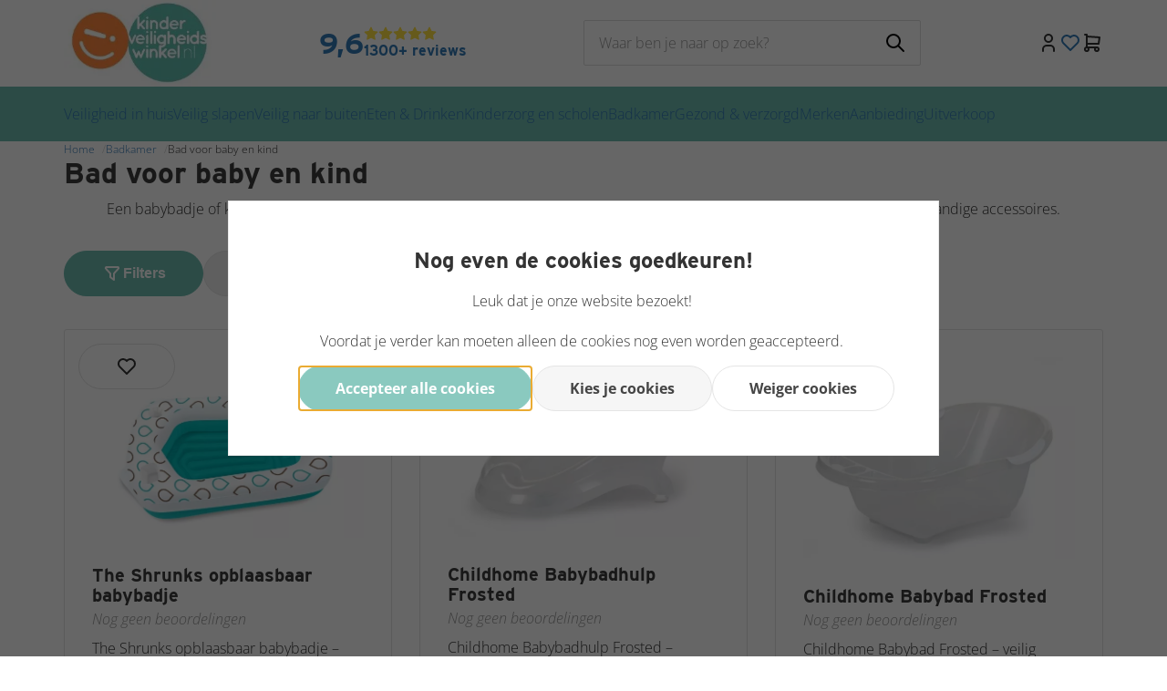

--- FILE ---
content_type: text/xml; charset="utf-8"
request_url: https://www.kinderveiligheidswinkel.nl/website/Includes/AjaxFunctions/WebsiteAjaxHandler.php?Show=ProductCategory
body_size: 120
content:
<?xml version="1.0" encoding="utf-8" ?><xjx><cmd n="js"><![CDATA[CSRF.SetToken("856f3dd5484b9ab5d772ec8ef2c594c12fb83aac25f8df3901d48de1d4df713a")]]></cmd></xjx>

--- FILE ---
content_type: text/xml; charset="utf-8"
request_url: https://www.kinderveiligheidswinkel.nl/website/Includes/AjaxFunctions/WebsiteAjaxHandler.php?Show=ProductCategory
body_size: 355
content:
<?xml version="1.0" encoding="utf-8" ?><xjx><cmd n="as" t="comparison-shortlist" p="innerHTML"><![CDATA[<div class="comparison-shortlist__header">
	Geselecteerde producten
</div>
<div class="comparison-shortlist__products">
    
</div>
<div class="comparison-shortlist__button">
	<a href="/website/index.php?Show=ProductComparison">
		<span class="StandardButtonLeft ImportantButtonLeft ProductOrderButtonLeft "></span>
		<span class="StandardButton ImportantButton ProductOrderButton btn btn-primary">
			<b>Vergelijk</b>
		</span>
		<span class="StandardButtonRight ImportantButtonRight ProductOrderButtonRight"></span>
	</a>
</div>


]]></cmd><cmd n="js"><![CDATA[CSRF.SetToken("856f3dd5484b9ab5d772ec8ef2c594c12fb83aac25f8df3901d48de1d4df713a")]]></cmd></xjx>

--- FILE ---
content_type: text/xml; charset="utf-8"
request_url: https://www.kinderveiligheidswinkel.nl/website/Includes/AjaxFunctions/WebsiteAjaxHandler.php?Show=ProductCategory
body_size: 120
content:
<?xml version="1.0" encoding="utf-8" ?><xjx><cmd n="js"><![CDATA[CSRF.SetToken("856f3dd5484b9ab5d772ec8ef2c594c12fb83aac25f8df3901d48de1d4df713a")]]></cmd></xjx>

--- FILE ---
content_type: text/xml; charset="utf-8"
request_url: https://www.kinderveiligheidswinkel.nl/website/Includes/AjaxFunctions/WebsiteAjaxHandler.php?Show=ProductCategory
body_size: 497
content:
<?xml version="1.0" encoding="utf-8" ?><xjx><cmd n="js"><![CDATA[$(".page__viewed-recently").html("                           ")]]></cmd><cmd n="js"><![CDATA[console.group("8135691: Bad voor baby en kind                    POST:https://www.kinderveiligheidswinkel.nl/website/Includes/AjaxFunctions/WebsiteAjaxHandler.php?Show=ProductCategory:LoadCategory");]]></cmd><cmd n="js"><![CDATA[console.info("Factory_Protom_Page_Category_ViewedRecently       IsSettingEnabled:58 ViewedRecently is enabled ");]]></cmd><cmd n="js"><![CDATA[console.info("Factory_Protom_Page_Category_ViewedRecently       Factory\Protom\Page\Category\{closure}:84 Recenlty viewed hidden on product page, recently viewed product are not visible");]]></cmd><cmd n="js"><![CDATA[console.info("Factory_Protom_Page_Category_MostViewed           IsSettingEnabled:53 Show MostViewed  ");]]></cmd><cmd n="js"><![CDATA[console.info("Factory_Protom_Page_Category_MostViewed           Factory\Protom\Page\Category\{closure}:79 Most viewed products hidden on category page, most viewed products are not visible");]]></cmd><cmd n="js">console.groupEnd()</cmd><cmd n="js"><![CDATA[ajaxRequest.callbackSuccess("load");]]></cmd><cmd n="js"><![CDATA[CSRF.SetToken("856f3dd5484b9ab5d772ec8ef2c594c12fb83aac25f8df3901d48de1d4df713a")]]></cmd></xjx>